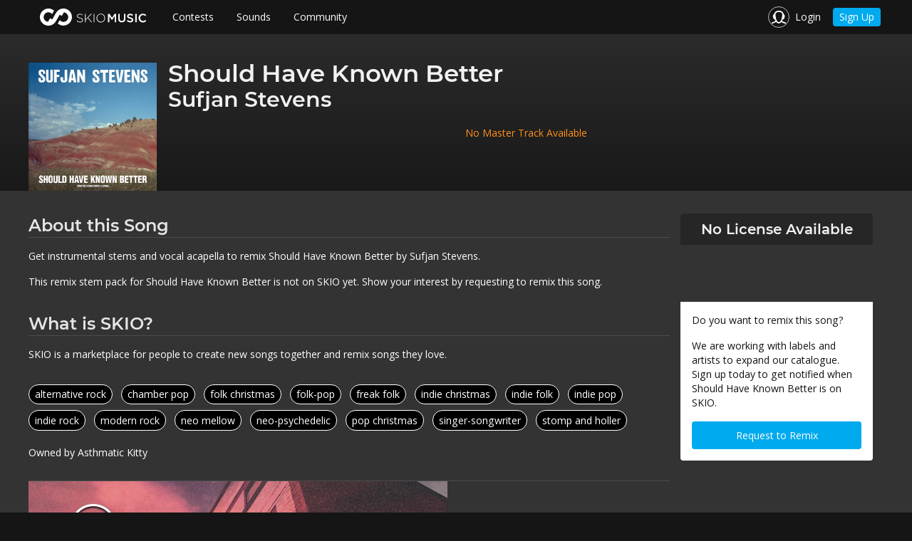

--- FILE ---
content_type: image/svg+xml
request_url: https://corp-assets-prod.skiomusic.com/assets/images/home/shopify_glyph.svg
body_size: 703
content:
<?xml version="1.0" encoding="utf-8"?>
<!-- Generator: Adobe Illustrator 19.0.1, SVG Export Plug-In . SVG Version: 6.00 Build 0)  -->
<svg version="1.1" id="Layer_1" xmlns="http://www.w3.org/2000/svg" xmlns:xlink="http://www.w3.org/1999/xlink" x="0px" y="0px"
     viewBox="0 0 109.5 124.5" style="enable-background:new 0 0 109.5 124.5;" xml:space="preserve">
<style type="text/css">
    .st0{fill:#B7B7B7;}
</style>
<g>
    <path class="st0" d="M95.9,24.2c-0.1-0.6-0.6-1-1.1-1c-0.5,0-10-0.7-10-0.7s-6.6-6.6-7.4-7.3c-0.7-0.7-2.2-0.5-2.7-0.3
        c-0.1,0-1.5,0.4-3.7,1.1c-2.2-6.4-6.1-12.3-13-12.3c-0.2,0-0.4,0-0.6,0C55.4,1.1,53,0,50.9,0C34.8,0,27.1,20.1,24.7,30.3
        c-6.2,1.9-10.7,3.3-11.2,3.5c-3.5,1.1-3.6,1.2-4,4.5C9.1,40.7,0,111.2,0,111.2l71,13.3l38.5-8.3C109.5,116.2,96,24.9,95.9,24.2z
         M67,17.2c-1.8,0.6-3.8,1.2-6,1.9c0-0.4,0-0.8,0-1.3c0-4-0.6-7.2-1.4-9.7C63.2,8.5,65.5,12.5,67,17.2z M55.2,8.8
        c1,2.5,1.6,6,1.6,10.8c0,0.2,0,0.5,0,0.7c-3.9,1.2-8.2,2.5-12.4,3.8C46.8,15,51.3,10.5,55.2,8.8z M50.4,4.3c0.7,0,1.4,0.2,2.1,0.7
        c-5.1,2.4-10.7,8.5-13,20.7c-3.4,1.1-6.7,2.1-9.8,3C32.4,19.4,38.9,4.3,50.4,4.3z"/>
    <path class="st0" d="M94.8,23.2c-0.5,0-10-0.7-10-0.7s-6.6-6.6-7.4-7.3c-0.3-0.3-0.6-0.4-1-0.5L71,124.5l38.5-8.3
        c0,0-13.5-91.3-13.6-91.9C95.8,23.6,95.2,23.3,94.8,23.2z"/>
    <path class="st2" d="M57.9,44.5l-4.7,14.1c0,0-4.2-2.2-9.2-2.2c-7.5,0-7.8,4.7-7.8,5.9c0,6.4,16.8,8.9,16.8,24
        c0,11.9-7.5,19.5-17.7,19.5c-12.2,0-18.4-7.6-18.4-7.6l3.3-10.8c0,0,6.4,5.5,11.8,5.5c3.5,0,5-2.8,5-4.8c0-8.4-13.8-8.8-13.8-22.6
        c0-11.6,8.3-22.9,25.2-22.9C54.7,42.6,57.9,44.5,57.9,44.5z"/>
</g>
</svg>
